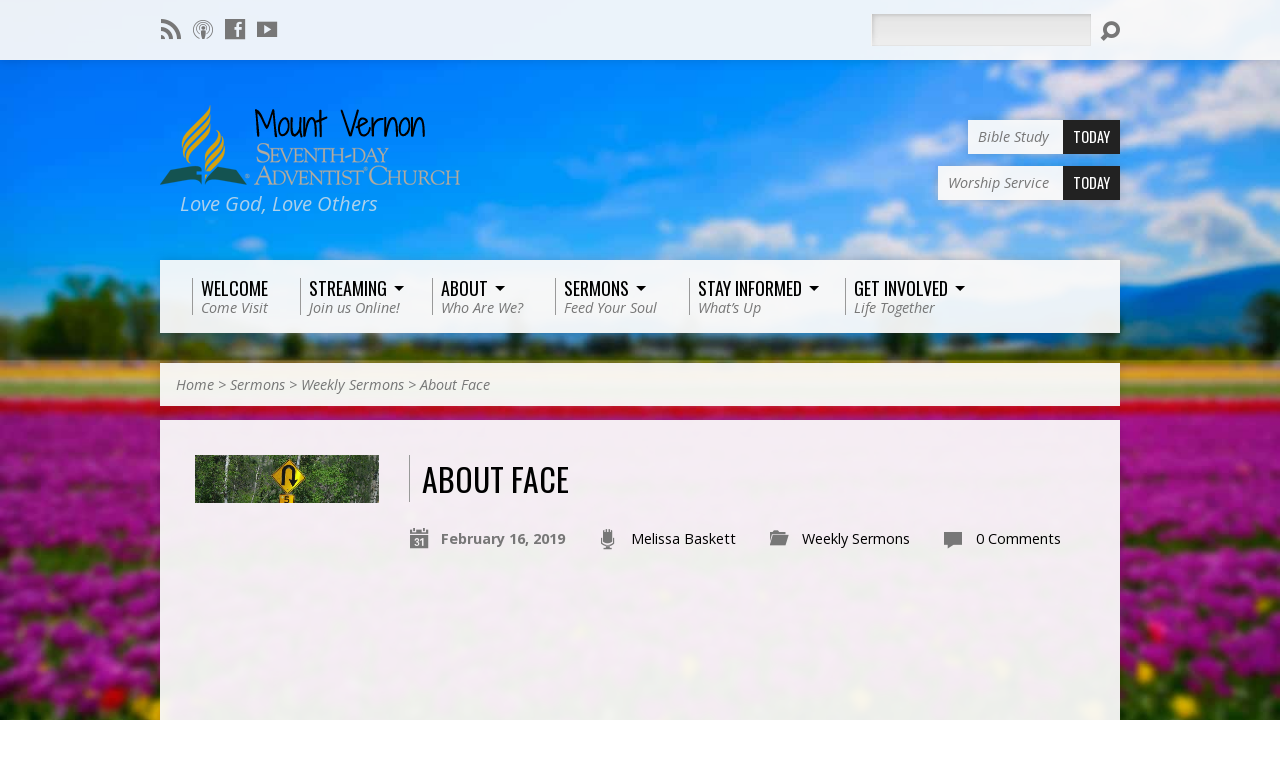

--- FILE ---
content_type: text/html; charset=UTF-8
request_url: https://mountvernonsda.com/sermons/about-face/
body_size: 11660
content:
<!DOCTYPE html>
<!--[if IE 8 ]><html class="ie8 no-js resurrect-html" lang="en-US"> <![endif]-->
<!--[if (gte IE 9)|!(IE)]><!--><html class="no-js resurrect-html" lang="en-US"> <!--<![endif]-->
<head>
<meta charset="UTF-8"/>
<link rel="pingback" href="https://mountvernonsda.com/xmlrpc.php"/>
<meta name='robots' content='index, follow, max-image-preview:large, max-snippet:-1, max-video-preview:-1'/>
<!-- This site is optimized with the Yoast SEO plugin v23.5 - https://yoast.com/wordpress/plugins/seo/ -->
<title>About Face - Mount Vernon Seventh-day Adventist Church</title>
<link rel="canonical" href="https://mountvernonsda.com/sermons/about-face/"/>
<meta property="og:locale" content="en_US"/>
<meta property="og:type" content="article"/>
<meta property="og:title" content="About Face - Mount Vernon Seventh-day Adventist Church"/>
<meta property="og:description" content="Calling all people struggling to change bad behaviors, as well as those who have &#8220;been there, done that&#8221;. What will it take and how do we do it? Join Melissa as we wrestle with the affects of sin and bad behavior and listen to God&#8217;s sweet message, calling us out of the depravity of this&hellip;"/>
<meta property="og:url" content="https://mountvernonsda.com/sermons/about-face/"/>
<meta property="og:site_name" content="Mount Vernon Seventh-day Adventist Church"/>
<meta property="article:publisher" content="https://www.facebook.com/mountvernonsda/"/>
<meta property="article:modified_time" content="2020-02-26T23:15:00+00:00"/>
<meta property="og:image" content="https://mountvernonsda.com/wp-content/uploads/2019/02/about-face.jpg"/>
<meta property="og:image:width" content="960"/>
<meta property="og:image:height" content="250"/>
<meta property="og:image:type" content="image/jpeg"/>
<meta name="twitter:label1" content="Est. reading time"/>
<meta name="twitter:data1" content="1 minute"/>
<script type="application/ld+json" class="yoast-schema-graph">{"@context":"https://schema.org","@graph":[{"@type":"WebPage","@id":"https://mountvernonsda.com/sermons/about-face/","url":"https://mountvernonsda.com/sermons/about-face/","name":"About Face - Mount Vernon Seventh-day Adventist Church","isPartOf":{"@id":"https://mountvernonsda.com/#website"},"primaryImageOfPage":{"@id":"https://mountvernonsda.com/sermons/about-face/#primaryimage"},"image":{"@id":"https://mountvernonsda.com/sermons/about-face/#primaryimage"},"thumbnailUrl":"https://mountvernonsda.com/wp-content/uploads/2019/02/about-face.jpg","datePublished":"2019-02-16T21:00:46+00:00","dateModified":"2020-02-26T23:15:00+00:00","breadcrumb":{"@id":"https://mountvernonsda.com/sermons/about-face/#breadcrumb"},"inLanguage":"en-US","potentialAction":[{"@type":"ReadAction","target":["https://mountvernonsda.com/sermons/about-face/"]}]},{"@type":"ImageObject","inLanguage":"en-US","@id":"https://mountvernonsda.com/sermons/about-face/#primaryimage","url":"https://mountvernonsda.com/wp-content/uploads/2019/02/about-face.jpg","contentUrl":"https://mountvernonsda.com/wp-content/uploads/2019/02/about-face.jpg","width":960,"height":250},{"@type":"BreadcrumbList","@id":"https://mountvernonsda.com/sermons/about-face/#breadcrumb","itemListElement":[{"@type":"ListItem","position":1,"name":"Home","item":"https://mountvernonsda.com/"},{"@type":"ListItem","position":2,"name":"Sermons","item":"https://mountvernonsda.com/sermons/"},{"@type":"ListItem","position":3,"name":"About Face"}]},{"@type":"WebSite","@id":"https://mountvernonsda.com/#website","url":"https://mountvernonsda.com/","name":"Mount Vernon Seventh-day Adventist Church","description":"Love God, Love Others","publisher":{"@id":"https://mountvernonsda.com/#organization"},"potentialAction":[{"@type":"SearchAction","target":{"@type":"EntryPoint","urlTemplate":"https://mountvernonsda.com/?s={search_term_string}"},"query-input":{"@type":"PropertyValueSpecification","valueRequired":true,"valueName":"search_term_string"}}],"inLanguage":"en-US"},{"@type":"Organization","@id":"https://mountvernonsda.com/#organization","name":"Mount Vernon Seventh-day Adventist Church","url":"https://mountvernonsda.com/","logo":{"@type":"ImageObject","inLanguage":"en-US","@id":"https://mountvernonsda.com/#/schema/logo/image/","url":"https://mountvernonsda.com/wp-content/uploads/2021/12/logo-lg.png","contentUrl":"https://mountvernonsda.com/wp-content/uploads/2021/12/logo-lg.png","width":900,"height":200,"caption":"Mount Vernon Seventh-day Adventist Church"},"image":{"@id":"https://mountvernonsda.com/#/schema/logo/image/"},"sameAs":["https://www.facebook.com/mountvernonsda/","https://www.youtube.com/mountvernonsda"]}]}</script>
<!-- / Yoast SEO plugin. -->
<link rel='dns-prefetch' href='//www.googletagmanager.com'/>
<link rel='dns-prefetch' href='//fonts.googleapis.com'/>
<!-- <link rel='stylesheet' id='wp-block-library-css' href='https://mountvernonsda.com/wp-includes/css/dist/block-library/style.min.css?ver=6.4.7' type='text/css' media='all' /> -->
<link rel="stylesheet" type="text/css" href="//mountvernonsda.com/wp-content/cache/wpfc-minified/ospakt4/calee.css" media="all"/>
<style id='powerpress-player-block-style-inline-css' type='text/css'></style>
<style id='classic-theme-styles-inline-css' type='text/css'>.wp-block-button__link{color:#fff;background-color:#32373c;border-radius:9999px;box-shadow:none;text-decoration:none;padding:calc(.667em + 2px) calc(1.333em + 2px);font-size:1.125em}.wp-block-file__button{background:#32373c;color:#fff;text-decoration:none}</style>
<style id='global-styles-inline-css' type='text/css'>body{--wp--preset--color--black:#000;--wp--preset--color--cyan-bluish-gray:#abb8c3;--wp--preset--color--white:#fff;--wp--preset--color--pale-pink:#f78da7;--wp--preset--color--vivid-red:#cf2e2e;--wp--preset--color--luminous-vivid-orange:#ff6900;--wp--preset--color--luminous-vivid-amber:#fcb900;--wp--preset--color--light-green-cyan:#7bdcb5;--wp--preset--color--vivid-green-cyan:#00d084;--wp--preset--color--pale-cyan-blue:#8ed1fc;--wp--preset--color--vivid-cyan-blue:#0693e3;--wp--preset--color--vivid-purple:#9b51e0;--wp--preset--gradient--vivid-cyan-blue-to-vivid-purple:linear-gradient(135deg,rgba(6,147,227,1) 0%,#9b51e0 100%);--wp--preset--gradient--light-green-cyan-to-vivid-green-cyan:linear-gradient(135deg,#7adcb4 0%,#00d082 100%);--wp--preset--gradient--luminous-vivid-amber-to-luminous-vivid-orange:linear-gradient(135deg,rgba(252,185,0,1) 0%,rgba(255,105,0,1) 100%);--wp--preset--gradient--luminous-vivid-orange-to-vivid-red:linear-gradient(135deg,rgba(255,105,0,1) 0%,#cf2e2e 100%);--wp--preset--gradient--very-light-gray-to-cyan-bluish-gray:linear-gradient(135deg,#eee 0%,#a9b8c3 100%);--wp--preset--gradient--cool-to-warm-spectrum:linear-gradient(135deg,#4aeadc 0%,#9778d1 20%,#cf2aba 40%,#ee2c82 60%,#fb6962 80%,#fef84c 100%);--wp--preset--gradient--blush-light-purple:linear-gradient(135deg,#ffceec 0%,#9896f0 100%);--wp--preset--gradient--blush-bordeaux:linear-gradient(135deg,#fecda5 0%,#fe2d2d 50%,#6b003e 100%);--wp--preset--gradient--luminous-dusk:linear-gradient(135deg,#ffcb70 0%,#c751c0 50%,#4158d0 100%);--wp--preset--gradient--pale-ocean:linear-gradient(135deg,#fff5cb 0%,#b6e3d4 50%,#33a7b5 100%);--wp--preset--gradient--electric-grass:linear-gradient(135deg,#caf880 0%,#71ce7e 100%);--wp--preset--gradient--midnight:linear-gradient(135deg,#020381 0%,#2874fc 100%);--wp--preset--font-size--small:13px;--wp--preset--font-size--medium:20px;--wp--preset--font-size--large:36px;--wp--preset--font-size--x-large:42px;--wp--preset--spacing--20:.44rem;--wp--preset--spacing--30:.67rem;--wp--preset--spacing--40:1rem;--wp--preset--spacing--50:1.5rem;--wp--preset--spacing--60:2.25rem;--wp--preset--spacing--70:3.38rem;--wp--preset--spacing--80:5.06rem;--wp--preset--shadow--natural:6px 6px 9px rgba(0,0,0,.2);--wp--preset--shadow--deep:12px 12px 50px rgba(0,0,0,.4);--wp--preset--shadow--sharp:6px 6px 0 rgba(0,0,0,.2);--wp--preset--shadow--outlined:6px 6px 0 -3px rgba(255,255,255,1) , 6px 6px rgba(0,0,0,1);--wp--preset--shadow--crisp:6px 6px 0 rgba(0,0,0,1)}:where(.is-layout-flex){gap:.5em}:where(.is-layout-grid){gap:.5em}body .is-layout-flow>.alignleft{float:left;margin-inline-start:0;margin-inline-end:2em}body .is-layout-flow>.alignright{float:right;margin-inline-start:2em;margin-inline-end:0}body .is-layout-flow>.aligncenter{margin-left:auto!important;margin-right:auto!important}body .is-layout-constrained>.alignleft{float:left;margin-inline-start:0;margin-inline-end:2em}body .is-layout-constrained>.alignright{float:right;margin-inline-start:2em;margin-inline-end:0}body .is-layout-constrained>.aligncenter{margin-left:auto!important;margin-right:auto!important}body .is-layout-constrained > :where(:not(.alignleft):not(.alignright):not(.alignfull)){max-width:var(--wp--style--global--content-size);margin-left:auto!important;margin-right:auto!important}body .is-layout-constrained>.alignwide{max-width:var(--wp--style--global--wide-size)}body .is-layout-flex{display:flex}body .is-layout-flex{flex-wrap:wrap;align-items:center}body .is-layout-flex>*{margin:0}body .is-layout-grid{display:grid}body .is-layout-grid>*{margin:0}:where(.wp-block-columns.is-layout-flex){gap:2em}:where(.wp-block-columns.is-layout-grid){gap:2em}:where(.wp-block-post-template.is-layout-flex){gap:1.25em}:where(.wp-block-post-template.is-layout-grid){gap:1.25em}.has-black-color{color:var(--wp--preset--color--black)!important}.has-cyan-bluish-gray-color{color:var(--wp--preset--color--cyan-bluish-gray)!important}.has-white-color{color:var(--wp--preset--color--white)!important}.has-pale-pink-color{color:var(--wp--preset--color--pale-pink)!important}.has-vivid-red-color{color:var(--wp--preset--color--vivid-red)!important}.has-luminous-vivid-orange-color{color:var(--wp--preset--color--luminous-vivid-orange)!important}.has-luminous-vivid-amber-color{color:var(--wp--preset--color--luminous-vivid-amber)!important}.has-light-green-cyan-color{color:var(--wp--preset--color--light-green-cyan)!important}.has-vivid-green-cyan-color{color:var(--wp--preset--color--vivid-green-cyan)!important}.has-pale-cyan-blue-color{color:var(--wp--preset--color--pale-cyan-blue)!important}.has-vivid-cyan-blue-color{color:var(--wp--preset--color--vivid-cyan-blue)!important}.has-vivid-purple-color{color:var(--wp--preset--color--vivid-purple)!important}.has-black-background-color{background-color:var(--wp--preset--color--black)!important}.has-cyan-bluish-gray-background-color{background-color:var(--wp--preset--color--cyan-bluish-gray)!important}.has-white-background-color{background-color:var(--wp--preset--color--white)!important}.has-pale-pink-background-color{background-color:var(--wp--preset--color--pale-pink)!important}.has-vivid-red-background-color{background-color:var(--wp--preset--color--vivid-red)!important}.has-luminous-vivid-orange-background-color{background-color:var(--wp--preset--color--luminous-vivid-orange)!important}.has-luminous-vivid-amber-background-color{background-color:var(--wp--preset--color--luminous-vivid-amber)!important}.has-light-green-cyan-background-color{background-color:var(--wp--preset--color--light-green-cyan)!important}.has-vivid-green-cyan-background-color{background-color:var(--wp--preset--color--vivid-green-cyan)!important}.has-pale-cyan-blue-background-color{background-color:var(--wp--preset--color--pale-cyan-blue)!important}.has-vivid-cyan-blue-background-color{background-color:var(--wp--preset--color--vivid-cyan-blue)!important}.has-vivid-purple-background-color{background-color:var(--wp--preset--color--vivid-purple)!important}.has-black-border-color{border-color:var(--wp--preset--color--black)!important}.has-cyan-bluish-gray-border-color{border-color:var(--wp--preset--color--cyan-bluish-gray)!important}.has-white-border-color{border-color:var(--wp--preset--color--white)!important}.has-pale-pink-border-color{border-color:var(--wp--preset--color--pale-pink)!important}.has-vivid-red-border-color{border-color:var(--wp--preset--color--vivid-red)!important}.has-luminous-vivid-orange-border-color{border-color:var(--wp--preset--color--luminous-vivid-orange)!important}.has-luminous-vivid-amber-border-color{border-color:var(--wp--preset--color--luminous-vivid-amber)!important}.has-light-green-cyan-border-color{border-color:var(--wp--preset--color--light-green-cyan)!important}.has-vivid-green-cyan-border-color{border-color:var(--wp--preset--color--vivid-green-cyan)!important}.has-pale-cyan-blue-border-color{border-color:var(--wp--preset--color--pale-cyan-blue)!important}.has-vivid-cyan-blue-border-color{border-color:var(--wp--preset--color--vivid-cyan-blue)!important}.has-vivid-purple-border-color{border-color:var(--wp--preset--color--vivid-purple)!important}.has-vivid-cyan-blue-to-vivid-purple-gradient-background{background:var(--wp--preset--gradient--vivid-cyan-blue-to-vivid-purple)!important}.has-light-green-cyan-to-vivid-green-cyan-gradient-background{background:var(--wp--preset--gradient--light-green-cyan-to-vivid-green-cyan)!important}.has-luminous-vivid-amber-to-luminous-vivid-orange-gradient-background{background:var(--wp--preset--gradient--luminous-vivid-amber-to-luminous-vivid-orange)!important}.has-luminous-vivid-orange-to-vivid-red-gradient-background{background:var(--wp--preset--gradient--luminous-vivid-orange-to-vivid-red)!important}.has-very-light-gray-to-cyan-bluish-gray-gradient-background{background:var(--wp--preset--gradient--very-light-gray-to-cyan-bluish-gray)!important}.has-cool-to-warm-spectrum-gradient-background{background:var(--wp--preset--gradient--cool-to-warm-spectrum)!important}.has-blush-light-purple-gradient-background{background:var(--wp--preset--gradient--blush-light-purple)!important}.has-blush-bordeaux-gradient-background{background:var(--wp--preset--gradient--blush-bordeaux)!important}.has-luminous-dusk-gradient-background{background:var(--wp--preset--gradient--luminous-dusk)!important}.has-pale-ocean-gradient-background{background:var(--wp--preset--gradient--pale-ocean)!important}.has-electric-grass-gradient-background{background:var(--wp--preset--gradient--electric-grass)!important}.has-midnight-gradient-background{background:var(--wp--preset--gradient--midnight)!important}.has-small-font-size{font-size:var(--wp--preset--font-size--small)!important}.has-medium-font-size{font-size:var(--wp--preset--font-size--medium)!important}.has-large-font-size{font-size:var(--wp--preset--font-size--large)!important}.has-x-large-font-size{font-size:var(--wp--preset--font-size--x-large)!important}.wp-block-navigation a:where(:not(.wp-element-button)){color:inherit}:where(.wp-block-post-template.is-layout-flex){gap:1.25em}:where(.wp-block-post-template.is-layout-grid){gap:1.25em}:where(.wp-block-columns.is-layout-flex){gap:2em}:where(.wp-block-columns.is-layout-grid){gap:2em}.wp-block-pullquote{font-size:1.5em;line-height:1.6}</style>
<!-- <link rel='stylesheet' id='resurrect-style-css' href='https://mountvernonsda.com/wp-content/themes/resurrect/style.css?ver=3.4.2' type='text/css' media='all' /> -->
<!-- <link rel='stylesheet' id='resurrect-child-style-css' href='https://mountvernonsda.com/wp-content/themes/mvsda-v2/style.css?ver=3.4.2' type='text/css' media='all' /> -->
<link rel="stylesheet" type="text/css" href="//mountvernonsda.com/wp-content/cache/wpfc-minified/6khacc82/calee.css" media="all"/>
<link rel='stylesheet' id='resurrect-google-fonts-css' href='//fonts.googleapis.com/css?family=Oswald:400,700%7COpen+Sans:300,300italic,400,400italic,700,700italic' type='text/css' media='all'/>
<!-- <link rel='stylesheet' id='elusive-webfont-css' href='https://mountvernonsda.com/wp-content/themes/resurrect/css/elusive-webfont.css?ver=3.4.2' type='text/css' media='all' /> -->
<!-- <link rel='stylesheet' id='resurrect-responsive-css' href='https://mountvernonsda.com/wp-content/themes/resurrect/css/responsive.css?ver=3.4.2' type='text/css' media='all' /> -->
<!-- <link rel='stylesheet' id='resurrect-color-css' href='https://mountvernonsda.com/wp-content/themes/resurrect/colors/light/style.css?ver=3.4.2' type='text/css' media='all' /> -->
<link rel="stylesheet" type="text/css" href="//mountvernonsda.com/wp-content/cache/wpfc-minified/8tnss6os/4p4m9.css" media="all"/>
<style id='kadence-blocks-global-variables-inline-css' type='text/css'>:root{--global-kb-font-size-sm:clamp(0.8rem, 0.73rem + 0.217vw, 0.9rem);--global-kb-font-size-md:clamp(1.1rem, 0.995rem + 0.326vw, 1.25rem);--global-kb-font-size-lg:clamp(1.75rem, 1.576rem + 0.543vw, 2rem);--global-kb-font-size-xl:clamp(2.25rem, 1.728rem + 1.63vw, 3rem);--global-kb-font-size-xxl:clamp(2.5rem, 1.456rem + 3.26vw, 4rem);--global-kb-font-size-xxxl:clamp(2.75rem, 0.489rem + 7.065vw, 6rem)}:root{--global-palette1:#3182ce;--global-palette2:#2b6cb0;--global-palette3:#1a202c;--global-palette4:#2d3748;--global-palette5:#4a5568;--global-palette6:#718096;--global-palette7:#edf2f7;--global-palette8:#f7fafc;--global-palette9:#fff}</style>
<!-- <link rel='stylesheet' id='__EPYT__style-css' href='https://mountvernonsda.com/wp-content/plugins/youtube-embed-plus/styles/ytprefs.min.css?ver=14.2.4' type='text/css' media='all' /> -->
<link rel="stylesheet" type="text/css" href="//mountvernonsda.com/wp-content/cache/wpfc-minified/2cay47l6/calee.css" media="all"/>
<style id='__EPYT__style-inline-css' type='text/css'>.epyt-gallery-thumb{width:33.333%}</style>
<script src='//mountvernonsda.com/wp-content/cache/wpfc-minified/du2f2ppw/calee.js' type="text/javascript"></script>
<!-- <script type="text/javascript" src="https://mountvernonsda.com/wp-includes/js/jquery/jquery.min.js?ver=3.7.1" id="jquery-core-js"></script> -->
<!-- <script type="text/javascript" src="https://mountvernonsda.com/wp-includes/js/jquery/jquery-migrate.min.js?ver=3.4.1" id="jquery-migrate-js"></script> -->
<script type="text/javascript" id="ctfw-ie-unsupported-js-extra">//<![CDATA[
var ctfw_ie_unsupported={"default_version":"7","min_version":"5","max_version":"9","version":"7","message":"You are using an outdated version of Internet Explorer. Please upgrade your browser to use this site.","redirect_url":"https:\/\/browsehappy.com\/"};
//]]></script>
<script src='//mountvernonsda.com/wp-content/cache/wpfc-minified/f14ushi0/calee.js' type="text/javascript"></script>
<!-- <script type="text/javascript" src="https://mountvernonsda.com/wp-content/themes/resurrect/framework/js/ie-unsupported.js?ver=3.4.2" id="ctfw-ie-unsupported-js"></script> -->
<!-- <script type="text/javascript" src="https://mountvernonsda.com/wp-content/themes/resurrect/framework/js/jquery.fitvids.js?ver=3.4.2" id="fitvids-js"></script> -->
<script type="text/javascript" id="ctfw-responsive-embeds-js-extra">//<![CDATA[
var ctfw_responsive_embeds={"wp_responsive_embeds":"1"};
//]]></script>
<script src='//mountvernonsda.com/wp-content/cache/wpfc-minified/k24qi3uc/caryi.js' type="text/javascript"></script>
<!-- <script type="text/javascript" src="https://mountvernonsda.com/wp-content/themes/resurrect/framework/js/responsive-embeds.js?ver=3.4.2" id="ctfw-responsive-embeds-js"></script> -->
<!-- <script type="text/javascript" src="https://mountvernonsda.com/wp-content/themes/resurrect/js/modernizr.custom.js?ver=3.4.2" id="modernizr-custom-js"></script> -->
<!-- <script type="text/javascript" src="https://mountvernonsda.com/wp-content/themes/resurrect/js/jquery.meanmenu.min.js?ver=3.4.2" id="jquery-meanmenu-js"></script> -->
<!-- <script type="text/javascript" src="https://mountvernonsda.com/wp-content/themes/resurrect/js/superfish.modified.js?ver=3.4.2" id="superfish-js"></script> -->
<!-- <script type="text/javascript" src="https://mountvernonsda.com/wp-content/themes/resurrect/js/supersubs.js?ver=3.4.2" id="supersubs-js"></script> -->
<!-- <script type="text/javascript" src="https://mountvernonsda.com/wp-content/themes/resurrect/js/jquery.debouncedresize.min.js?ver=3.4.2" id="jquery-debouncedresize-js"></script> -->
<!-- <script type="text/javascript" src="https://mountvernonsda.com/wp-content/themes/resurrect/js/jquery.validate.min.js?ver=3.4.2" id="jquery-validate-js"></script> -->
<!-- <script type="text/javascript" src="https://mountvernonsda.com/wp-content/themes/resurrect/js/jquery.smooth-scroll.min.js?ver=3.4.2" id="jquery-smooth-scroll-js"></script> -->
<!-- <script type="text/javascript" src="https://mountvernonsda.com/wp-content/themes/resurrect/js/jquery_cookie.min.js?ver=3.4.2" id="jquery-cookie-js"></script> -->
<script type="text/javascript" id="resurrect-main-js-extra">//<![CDATA[
var resurrect_main={"site_path":"\/","home_url":"https:\/\/mountvernonsda.com","color_url":"https:\/\/mountvernonsda.com\/wp-content\/themes\/resurrect\/colors\/light","is_ssl":"1","current_protocol":"https","mobile_menu_label":"Menu","slider_slideshow":"1","slider_speed":"6000","comment_name_required":"1","comment_email_required":"1","comment_name_error_required":"Required","comment_email_error_required":"Required","comment_email_error_invalid":"Invalid Email","comment_url_error_invalid":"Invalid URL","comment_message_error_required":"Comment Required"};
//]]></script>
<script src='//mountvernonsda.com/wp-content/cache/wpfc-minified/ldwio2u5/calee.js' type="text/javascript"></script>
<!-- <script type="text/javascript" src="https://mountvernonsda.com/wp-content/themes/resurrect/js/main.js?ver=3.4.2" id="resurrect-main-js"></script> -->
<!-- Google tag (gtag.js) snippet added by Site Kit -->
<!-- Google Analytics snippet added by Site Kit -->
<script type="text/javascript" src="https://www.googletagmanager.com/gtag/js?id=G-2MKB2VRBBQ" id="google_gtagjs-js" async></script>
<script type="text/javascript" id="google_gtagjs-js-after">//<![CDATA[
window.dataLayer=window.dataLayer||[];function gtag(){dataLayer.push(arguments);}gtag("set","linker",{"domains":["mountvernonsda.com"]});gtag("js",new Date());gtag("set","developer_id.dZTNiMT",true);gtag("config","G-2MKB2VRBBQ");
//]]></script>
<script type="text/javascript" id="__ytprefs__-js-extra">//<![CDATA[
var _EPYT_={"ajaxurl":"https:\/\/mountvernonsda.com\/wp-admin\/admin-ajax.php","security":"8a9257e5cb","gallery_scrolloffset":"20","eppathtoscripts":"https:\/\/mountvernonsda.com\/wp-content\/plugins\/youtube-embed-plus\/scripts\/","eppath":"https:\/\/mountvernonsda.com\/wp-content\/plugins\/youtube-embed-plus\/","epresponsiveselector":"[\"iframe.__youtube_prefs__\",\"iframe[src*='youtube.com']\",\"iframe[src*='youtube-nocookie.com']\",\"iframe[data-ep-src*='youtube.com']\",\"iframe[data-ep-src*='youtube-nocookie.com']\",\"iframe[data-ep-gallerysrc*='youtube.com']\"]","epdovol":"1","version":"14.2.4","evselector":"iframe.__youtube_prefs__[src]","ajax_compat":"","maxres_facade":"eager","ytapi_load":"light","pause_others":"1","stopMobileBuffer":"1","facade_mode":"","not_live_on_channel":""};
//]]></script>
<script src='//mountvernonsda.com/wp-content/cache/wpfc-minified/f2da3qug/calee.js' type="text/javascript"></script>
<!-- <script type="text/javascript" defer src="https://mountvernonsda.com/wp-content/plugins/youtube-embed-plus/scripts/ytprefs.min.js?ver=14.2.4" id="__ytprefs__-js"></script> -->
<link rel="https://api.w.org/" href="https://mountvernonsda.com/wp-json/"/><link rel="alternate" type="application/json" href="https://mountvernonsda.com/wp-json/wp/v2/ctc_sermon/4074"/><link rel="EditURI" type="application/rsd+xml" title="RSD" href="https://mountvernonsda.com/xmlrpc.php?rsd"/>
<meta name="generator" content="WordPress 6.4.7"/>
<link rel='shortlink' href='https://mountvernonsda.com/?p=4074'/>
<link rel="alternate" type="application/json+oembed" href="https://mountvernonsda.com/wp-json/oembed/1.0/embed?url=https%3A%2F%2Fmountvernonsda.com%2Fsermons%2Fabout-face%2F"/>
<link rel="alternate" type="text/xml+oembed" href="https://mountvernonsda.com/wp-json/oembed/1.0/embed?url=https%3A%2F%2Fmountvernonsda.com%2Fsermons%2Fabout-face%2F&#038;format=xml"/>
<meta name="generator" content="Site Kit by Google 1.170.0"/><style type="text/css">#resurrect-logo-text{font-family:'Oswald',Arial,Helvetica,sans-serif}body,input,textarea,select,.sf-menu li li a,.flex-description,#cancel-comment-reply-link,.resurrect-accordion-section-title,a.resurrect-button,a.comment-reply-link,a.comment-edit-link,a.post-edit-link,.resurrect-nav-left-right a,input[type="submit"],.wp-block-file .wp-block-file__button,pre.wp-block-verse{font-family:'Open Sans',Arial,Helvetica,sans-serif}#resurrect-header-menu-links>li>a .ctfw-header-menu-link-title,#resurrect-footer-menu-links{font-family:'Oswald',Arial,Helvetica,sans-serif}#resurrect-intro-heading, .resurrect-main-title, .resurrect-entry-content h1:not(.resurrect-calendar-list-entry-title), .resurrect-entry-content h2, .resurrect-entry-content h3, .resurrect-entry-content h4, .resurrect-entry-content h5, .resurrect-entry-content h6, .mce-content-body h1, .mce-content-body h2, .mce-content-body h3, .mce-content-body h4, .mce-content-body h5, .mce-content-body h6, .resurrect-author-box h1, .resurrect-person header h1, .resurrect-location header h1, .resurrect-entry-short h1, #reply-title, #resurrect-comments-title, .flex-title, .resurrect-caption-image-title, #resurrect-banner h1, h1.resurrect-widget-title, .resurrect-header-right-item-date, .resurrect-calendar-table-header-row, .has-drop-cap:not(:focus):first-letter {font-family:'Oswald',Arial,Helvetica,sans-serif}#resurrect-logo-tagline{left:20px}</style>
<script type="text/javascript">jQuery(window).load(function(){if(jQuery.cookie('resurrect_responsive_off')){jQuery('html').addClass('resurrect-responsive-off');jQuery('#resurrect-responsive-css').remove();}else{jQuery('html').addClass('resurrect-responsive-on');jQuery('head').append(' <meta name="viewport" content="width=device-width, initial-scale=1">');}});</script>
<style type="text/css" xmlns="http://www.w3.org/1999/html">.widget-area .widget_powerpress_subscribe h2,.widget-area .widget_powerpress_subscribe h3,.widget-area .widget_powerpress_subscribe h4,.widget_powerpress_subscribe h2,.widget_powerpress_subscribe h3,.widget_powerpress_subscribe h4{margin-bottom:0;padding-bottom:0}</style>
<style type="text/css" id="custom-background-css">body.custom-background{background-image:url(https://mountvernonsda.com/wp-content/uploads/2020/02/bg-tulips.jpg);background-position:center center;background-size:cover;background-repeat:no-repeat;background-attachment:fixed}</style>
<link rel="icon" href="https://mountvernonsda.com/wp-content/uploads/2014/09/favicon-55x55.png" sizes="32x32"/>
<link rel="icon" href="https://mountvernonsda.com/wp-content/uploads/2014/09/favicon.png" sizes="192x192"/>
<link rel="apple-touch-icon" href="https://mountvernonsda.com/wp-content/uploads/2014/09/favicon-180x180.png"/>
<meta name="msapplication-TileImage" content="https://mountvernonsda.com/wp-content/uploads/2014/09/favicon.png"/>
<style type="text/css" id="wp-custom-css">.label-above .nf-field-label{margin:0!important}</style>
</head>
<body data-rsssl=1 class="ctc_sermon-template-default single single-ctc_sermon postid-4074 custom-background wp-embed-responsive resurrect-logo-font-oswald resurrect-heading-font-oswald resurrect-menu-font-oswald resurrect-body-font-open-sans resurrect-background-image-file-bg-tulips resurrect-no-banner">
<div id="resurrect-container">
<div id="resurrect-top" class="resurrect-top-has-icons resurrect-top-no-menu resurrect-top-has-search">
<div id="resurrect-top-inner">
<div id="resurrect-top-content" class="resurrect-clearfix">
<ul class="resurrect-list-icons">
<li><a href="https://mountvernonsda.com/sermons/feed/sermons/" class="el-icon-rss" title="RSS" target="_blank"></a></li>
<li><a href="https://podcasts.apple.com/ca/podcast/mount-vernon-seventh-day-adventist-church-sermons/id1154663761" class="el-icon-podcast" title="Podcast" target="_blank"></a></li>
<li><a href="https://www.facebook.com/mountvernonsda" class="el-icon-facebook" title="Facebook" target="_blank"></a></li>
<li><a href="http://www.youtube.com/c/Mountvernonsda" class="el-icon-youtube" title="YouTube" target="_blank"></a></li>
</ul>
<div id="resurrect-top-right">
<div id="resurrect-top-menu">
</div>
<div id="resurrect-top-search">
<div class="resurrect-search-form">
<form method="get" action="https://mountvernonsda.com/">
<label class="screen-reader-text">Search</label>
<div class="resurrect-search-field">
<input type="text" name="s" aria-label="Search">
</div>
<a href="#" class="resurrect-search-button el-icon-search" title="Search"></a>
</form>
</div>
</div>
</div>
</div>
</div>
</div>
<div id="resurrect-middle">
<div id="resurrect-middle-content" class="resurrect-clearfix">
<header id="resurrect-header" class="resurrect-header-text-light">
<div id="resurrect-header-inner">
<div id="resurrect-header-content">
<div id="resurrect-logo">
<div id="resurrect-logo-content">
<div id="resurrect-logo-image" class="resurrect-has-hidpi-logo">
<a href="https://mountvernonsda.com/">
<img src="https://mountvernonsda.com/wp-content/uploads/2014/09/logo.png" alt="Mount Vernon Seventh-day Adventist Church" id="resurrect-logo-regular">
<img src="https://mountvernonsda.com/wp-content/uploads/2014/09/logo-retina.png" alt="Mount Vernon Seventh-day Adventist Church" id="resurrect-logo-hidpi">
</a>
</div>
<div id="resurrect-logo-tagline" class="resurrect-tagline">
Love God, Love Others									</div>
</div>
</div>
<div id="resurrect-header-right">
<div id="resurrect-header-right-inner">
<div id="resurrect-header-right-content">
<div id="resurrect-header-right-items" class="resurrect-header-right-items-count- resurrect-clearfix">
<article class="resurrect-header-right-item">
<a href="https://mountvernonsda.com/events/bible-study/" title="Bible Study">
<span class="resurrect-header-right-item-title">Bible Study</span>
<span class="resurrect-header-right-item-date">
Today					</span>
</a>
</article>
<article class="resurrect-header-right-item">
<a href="https://mountvernonsda.com/events/worship-service/" title="Worship Service">
<span class="resurrect-header-right-item-title">Worship Service</span>
<span class="resurrect-header-right-item-date">
Today					</span>
</a>
</article>
</div>
</div>
</div>
</div>
</div>
</div>
<nav id="resurrect-header-menu" class="resurrect-clearfix">
<div id="resurrect-header-menu-inner" class="resurrect-clearfix">
<ul id="resurrect-header-menu-links" class="sf-menu"><li id="menu-item-903" class="menu-item menu-item-type-custom menu-item-object-custom menu-item-903"><a title="Come Visit" href="/"><div class="ctfw-header-menu-link-inner"><div class="ctfw-header-menu-link-title">Welcome</div><div class="ctfw-header-menu-link-description">Come Visit</div></div></a></li>
<li id="menu-item-5109" class="menu-item menu-item-type-custom menu-item-object-custom menu-item-has-children menu-item-5109"><a href="/church-service-online/"><div class="ctfw-header-menu-link-inner"><div class="ctfw-header-menu-link-title">Streaming</div><div class="ctfw-header-menu-link-description">Join us Online!</div></div></a>
<ul class="sub-menu">
<li id="menu-item-5107" class="menu-item menu-item-type-post_type menu-item-object-page menu-item-5107"><a href="https://mountvernonsda.com/church-service-online/">Worship Service</a></li>
</ul>
</li>
<li id="menu-item-2060" class="menu-item menu-item-type-custom menu-item-object-custom menu-item-has-children menu-item-2060"><a title="Who Are We?" href="#"><div class="ctfw-header-menu-link-inner"><div class="ctfw-header-menu-link-title">About</div><div class="ctfw-header-menu-link-description">Who Are We?</div></div></a>
<ul class="sub-menu">
<li id="menu-item-4674" class="menu-item menu-item-type-post_type menu-item-object-ctc_location menu-item-4674"><a href="https://mountvernonsda.com/locations/mount-vernon/">Location</a></li>
<li id="menu-item-4746" class="menu-item menu-item-type-post_type menu-item-object-page menu-item-4746"><a href="https://mountvernonsda.com/meet-the-ministry-leaders/">Meet The Ministry Leaders</a></li>
<li id="menu-item-911" class="menu-item menu-item-type-post_type menu-item-object-page menu-item-911"><a href="https://mountvernonsda.com/contact/">Contact</a></li>
</ul>
</li>
<li id="menu-item-2081" class="menu-item menu-item-type-custom menu-item-object-custom menu-item-has-children menu-item-2081"><a title="Feed Your Soul" href="#"><div class="ctfw-header-menu-link-inner"><div class="ctfw-header-menu-link-title">Sermons</div><div class="ctfw-header-menu-link-description">Feed Your Soul</div></div></a>
<ul class="sub-menu">
<li id="menu-item-975" class="menu-item menu-item-type-custom menu-item-object-custom menu-item-975"><a href="/sermon-topic/weekly-sermons/">Weekly Sermons</a></li>
<li id="menu-item-4804" class="menu-item menu-item-type-taxonomy menu-item-object-ctc_sermon_topic menu-item-4804"><a href="https://mountvernonsda.com/sermon-topic/sabbath-school/">Sabbath School</a></li>
<li id="menu-item-974" class="menu-item menu-item-type-custom menu-item-object-custom menu-item-974"><a href="/seminars/">Seminars</a></li>
<li id="menu-item-1300" class="menu-item menu-item-type-custom menu-item-object-custom menu-item-1300"><a href="/sermon-topic/special-events/">Special Events</a></li>
<li id="menu-item-2861" class="menu-item menu-item-type-custom menu-item-object-custom menu-item-has-children menu-item-2861"><a href="#">Camp Meeting</a>
<ul class="sub-menu">
<li id="menu-item-4685" class="menu-item menu-item-type-post_type menu-item-object-ctc_sermon menu-item-4685"><a href="https://mountvernonsda.com/sermons/washington-adventist-camp-meeting-2019/">2019</a></li>
<li id="menu-item-4686" class="menu-item menu-item-type-post_type menu-item-object-ctc_sermon menu-item-4686"><a href="https://mountvernonsda.com/sermons/washington-adventist-camp-meeting-2018/">2018</a></li>
<li id="menu-item-4687" class="menu-item menu-item-type-post_type menu-item-object-ctc_sermon menu-item-4687"><a href="https://mountvernonsda.com/sermons/washington-adventist-camp-meeting-2017/">2017</a></li>
</ul>
</li>
<li id="menu-item-1517" class="menu-item menu-item-type-post_type menu-item-object-page menu-item-1517"><a href="https://mountvernonsda.com/subscribe/">Subscribe</a></li>
</ul>
</li>
<li id="menu-item-2082" class="menu-item menu-item-type-custom menu-item-object-custom menu-item-has-children menu-item-2082"><a title="What&#8217;s Up" href="#"><div class="ctfw-header-menu-link-inner"><div class="ctfw-header-menu-link-title">Stay Informed</div><div class="ctfw-header-menu-link-description">What’s Up</div></div></a>
<ul class="sub-menu">
<li id="menu-item-1842" class="menu-item menu-item-type-post_type menu-item-object-page menu-item-1842"><a href="https://mountvernonsda.com/announcements/">Our Newsletter</a></li>
<li id="menu-item-1761" class="menu-item menu-item-type-post_type menu-item-object-page menu-item-1761"><a href="https://mountvernonsda.com/community-communications/">Community Communications</a></li>
<li id="menu-item-2209" class="menu-item menu-item-type-custom menu-item-object-custom menu-item-2209"><a target="_blank" href="https://www.ncsda.org/events">North Cascade SDA</a></li>
<li id="menu-item-6890" class="menu-item menu-item-type-custom menu-item-object-custom menu-item-6890"><a href="https://us20.campaign-archive.com/home/?u=7185c64f9cfb2fb5031c2ab65&amp;id=2dd9bfbd93">SAA Newsletter</a></li>
<li id="menu-item-2330" class="menu-item menu-item-type-post_type menu-item-object-page menu-item-2330"><a href="https://mountvernonsda.com/conference-out-and-about-newsletter/">Conference: &#8220;Washington ACTS&#8221;</a></li>
<li id="menu-item-2325" class="menu-item menu-item-type-post_type menu-item-object-page menu-item-2325"><a href="https://mountvernonsda.com/stay-informed/">Recent Website Updates</a></li>
</ul>
</li>
<li id="menu-item-2083" class="menu-item menu-item-type-custom menu-item-object-custom menu-item-has-children menu-item-2083"><a title="Get Involved" href="#"><div class="ctfw-header-menu-link-inner"><div class="ctfw-header-menu-link-title">Get Involved</div><div class="ctfw-header-menu-link-description">Life Together</div></div></a>
<ul class="sub-menu">
<li id="menu-item-1758" class="menu-item menu-item-type-post_type menu-item-object-page menu-item-1758"><a href="https://mountvernonsda.com/giving/">Church Giving</a></li>
<li id="menu-item-7090" class="menu-item menu-item-type-post_type menu-item-object-page menu-item-7090"><a href="https://mountvernonsda.com/?page_id=7087">Local Resources</a></li>
</ul>
</li>
</ul>
</div>
</nav>
</header>
<div id="resurrect-content" class="resurrect-no-sidebar">
<div id="resurrect-content-inner">
<div class="ctfw-breadcrumbs"><a href="https://mountvernonsda.com/">Home</a> > <a href="https://mountvernonsda.com/sermons/">Sermons</a> > <a href="https://mountvernonsda.com/sermon-topic/weekly-sermons/">Weekly Sermons</a> > <a href="https://mountvernonsda.com/sermons/about-face/">About Face</a></div>
<div class="resurrect-content-block resurrect-content-block-close resurrect-clearfix">
<article id="post-4074" class="resurrect-entry-full resurrect-sermon-full post-4074 ctc_sermon type-ctc_sermon status-publish has-post-thumbnail hentry ctc_sermon_topic-weekly-sermons ctc_sermon_speaker-melissa-baskett ctc_sermon_tag-adventist ctc_sermon_tag-behavior ctc_sermon_tag-change ctc_sermon_tag-christian ctc_sermon_tag-church ctc_sermon_tag-envy ctc_sermon_tag-gluttony ctc_sermon_tag-god ctc_sermon_tag-greed ctc_sermon_tag-holy-spirit ctc_sermon_tag-hope ctc_sermon_tag-jesus-christ ctc_sermon_tag-lust ctc_sermon_tag-mount-vernon ctc_sermon_tag-mvsda ctc_sermon_tag-pride ctc_sermon_tag-sda ctc_sermon_tag-seven-deadly-sins ctc_sermon_tag-seventh-day-adventist-church ctc_sermon_tag-sloth ctfw-has-image">
<header class="resurrect-entry-header resurrect-clearfix">
<div class="resurrect-entry-image">
<img width="400" height="104" src="https://mountvernonsda.com/wp-content/uploads/2019/02/about-face.jpg" class="resurrect-image wp-post-image" alt="" decoding="async" srcset="https://mountvernonsda.com/wp-content/uploads/2019/02/about-face.jpg 960w, https://mountvernonsda.com/wp-content/uploads/2019/02/about-face-300x78.jpg 300w, https://mountvernonsda.com/wp-content/uploads/2019/02/about-face-768x200.jpg 768w" sizes="(max-width: 400px) 100vw, 400px"/>		</div>
<div class="resurrect-entry-title-meta">
<h1 class="resurrect-entry-title resurrect-main-title">
About Face			</h1>
<ul class="resurrect-entry-meta">
<li class="resurrect-entry-date resurrect-content-icon">
<span class="el-icon-calendar"></span>
<time datetime="2019-02-16T13:00:46-08:00">February 16, 2019</time>
</li>
<li class="resurrect-entry-byline resurrect-sermon-speaker resurrect-content-icon">
<span class="el-icon-mic"></span>
<a href="https://mountvernonsda.com/sermon-speaker/melissa-baskett/" rel="tag">Melissa Baskett</a>				</li>
<li class="resurrect-entry-category resurrect-sermon-topic resurrect-content-icon">
<span class="el-icon-folder-open"></span>
<a href="https://mountvernonsda.com/sermon-topic/weekly-sermons/" rel="tag">Weekly Sermons</a>				</li>
<li class="resurrect-entry-comments-link resurrect-content-icon">
<span class="el-icon-comment"></span>
<a href="https://mountvernonsda.com/sermons/about-face/#respond" class="resurrect-scroll-to-comments">0 Comments</a>				</li>
</ul>
</div>
</header>
<div id="resurrect-sermon-full-media">
<div id="resurrect-sermon-full-player">
<div id="resurrect-sermon-full-video-player">
<iframe title="About Face" width="880" height="495" src="https://www.youtube.com/embed/tfIov3zg3lg?feature=oembed&#038;wmode=transparent&#038;rel=0&#038;showinfo=0&#038;color=white&#038;modestbranding=1" style="border: none;" allow="accelerometer; autoplay; encrypted-media; gyroscope; picture-in-picture" allowfullscreen></iframe>						</div>
</div>
<ul id="resurrect-sermon-full-buttons" class="resurrect-list-buttons">
<li id="resurrect-sermon-full-audio-player-button">
<a href="/sermons/about-face/?player=audio">
<span class="resurrect-button-icon el-icon-headphones"></span>
Show Audio Player								</a>
</li><li id="resurrect-sermon-full-audio-download-button">
<a href="https://s3-us-west-2.amazonaws.com/mvsda-sermons/20190216-About-Face.mp3" title="Download Audio" download>
<span class="resurrect-button-icon el-icon-download"></span>
Save Audio								</a>
</li>
</ul>
</div>
<div class="resurrect-entry-content resurrect-clearfix">
<p>Calling all people struggling to change bad behaviors, as well as those who have &#8220;been there, done that&#8221;. What will it take and how do we do it? Join Melissa as we wrestle with the affects of sin and bad behavior and listen to God&#8217;s sweet message, calling us out of the depravity of this world and into the rest and beauty of His grace.</p>
<p><strong>Scripture:</strong> Romans 7:18; 1 Kings 21; Proverbs 25:28; 2nd Samuel 11; Matthew 5:21-24; 2 Kings 5:15-27; Proverbs 6:6-11; Psalm 19:7-11;Isaiah 55:6,7; 2 Corinthians 5:17; Romans 6:11-14; Galatians 5:16; 2 Peter 1:5-11; John 8:31,32; Philippians 2:13; Romans 13:11-14</p>
<p>“About Face” preached by Melissa Baskett on February 16th, 2019 at the Mount Vernon Seventh-day Adventist Church in Mount Vernon, Washington</p>
</div>
<footer class="resurrect-entry-footer resurrect-clearfix">
<div class="resurrect-entry-footer-item">
<div class="resurrect-entry-footer-terms">
<div class="resurrect-content-icon"><span class="el-icon-tags"></span>Tagged with <a href="https://mountvernonsda.com/sermon-tag/adventist/" rel="tag">Adventist</a>, <a href="https://mountvernonsda.com/sermon-tag/behavior/" rel="tag">behavior</a>, <a href="https://mountvernonsda.com/sermon-tag/change/" rel="tag">change</a>, <a href="https://mountvernonsda.com/sermon-tag/christian/" rel="tag">christian</a>, <a href="https://mountvernonsda.com/sermon-tag/church/" rel="tag">church</a>, <a href="https://mountvernonsda.com/sermon-tag/envy/" rel="tag">envy</a>, <a href="https://mountvernonsda.com/sermon-tag/gluttony/" rel="tag">gluttony</a>, <a href="https://mountvernonsda.com/sermon-tag/god/" rel="tag">God</a>, <a href="https://mountvernonsda.com/sermon-tag/greed/" rel="tag">greed</a>, <a href="https://mountvernonsda.com/sermon-tag/holy-spirit/" rel="tag">Holy Spirit</a>, <a href="https://mountvernonsda.com/sermon-tag/hope/" rel="tag">hope</a>, <a href="https://mountvernonsda.com/sermon-tag/jesus-christ/" rel="tag">Jesus Christ</a>, <a href="https://mountvernonsda.com/sermon-tag/lust/" rel="tag">lust</a>, <a href="https://mountvernonsda.com/sermon-tag/mount-vernon/" rel="tag">Mount Vernon</a>, <a href="https://mountvernonsda.com/sermon-tag/mvsda/" rel="tag">MVSDA</a>, <a href="https://mountvernonsda.com/sermon-tag/pride/" rel="tag">pride</a>, <a href="https://mountvernonsda.com/sermon-tag/sda/" rel="tag">SDA</a>, <a href="https://mountvernonsda.com/sermon-tag/seven-deadly-sins/" rel="tag">seven deadly sins</a>, <a href="https://mountvernonsda.com/sermon-tag/seventh-day-adventist-church/" rel="tag">Seventh-day Adventist Church</a>, <a href="https://mountvernonsda.com/sermon-tag/sloth/" rel="tag">sloth</a></div>				</div>
</div>
</footer>
</article>
</div>
<nav class="resurrect-nav-left-right resurrect-content-block resurrect-content-block-compact resurrect-clearfix">
<div class="resurrect-nav-left">
<a href="https://mountvernonsda.com/sermons/all-rise/" rel="prev"><span class="resurrect-button-icon el-icon-arrow-left"></span> All Rise!</a>				</div>
<div class="resurrect-nav-right">
<a href="https://mountvernonsda.com/sermons/no-judgement-zone/" rel="next">No Judgement Zone <span class="resurrect-button-icon el-icon-arrow-right"></span></a>				</div>
</nav>
<section id="comments" class="resurrect-content-block">
<h1 id="resurrect-comments-title" class="resurrect-main-title">
0 Comments		</h1>
<div id="respond" class="comment-respond">
<h3 id="reply-title" class="comment-reply-title">Add a Comment <small><a rel="nofollow" id="cancel-comment-reply-link" href="/sermons/about-face/#respond" style="display:none;">Cancel</a></small></h3><p class="must-log-in">You must be <a href="https://mountvernonsda.com/churchoffice/?redirect_to=https%3A%2F%2Fmountvernonsda.com%2Fsermons%2Fabout-face%2F">logged in</a> to post a comment.</p>	</div><!-- #respond -->
</section>
</div>
</div>

</div>
</div>
<!-- Middle End -->
<!-- Footer Start -->
<footer id="resurrect-footer">
<div id="resurrect-footer-inner">
<div id="resurrect-footer-content" class="resurrect-clearfix">
<!---
<div id="resurrect-footer-responsive-toggle">
<a id="resurrect-footer-full-site" href="#">
View Full Site					</a>
<a id="resurrect-footer-mobile-site" href="#">
View Mobile Site					</a>
</div>
--->
<div id="resurrect-footer-left" class="resurrect-clearfix">
<ul id="resurrect-footer-menu-links" class="menu"><li id="menu-item-901" class="menu-item menu-item-type-custom menu-item-object-custom menu-item-901"><a href="/">Home</a></li>
<li id="menu-item-4886" class="menu-item menu-item-type-taxonomy menu-item-object-ctc_sermon_topic current-ctc_sermon-ancestor current-menu-parent current-ctc_sermon-parent menu-item-4886"><a href="https://mountvernonsda.com/sermon-topic/weekly-sermons/">Sermons</a></li>
<li id="menu-item-921" class="menu-item menu-item-type-post_type menu-item-object-page menu-item-921"><a href="https://mountvernonsda.com/contact/">Contact</a></li>
</ul>
<div id="resurrect-footer-social-icons">
<ul class="resurrect-list-icons">
<li><a href="https://mountvernonsda.com/sermons/feed/sermons/" class="el-icon-rss" title="RSS" target="_blank"></a></li>
<li><a href="https://podcasts.apple.com/ca/podcast/mount-vernon-seventh-day-adventist-church-sermons/id1154663761" class="el-icon-podcast" title="Podcast" target="_blank"></a></li>
<li><a href="https://www.facebook.com/mountvernonsda" class="el-icon-facebook" title="Facebook" target="_blank"></a></li>
<li><a href="http://www.youtube.com/c/Mountvernonsda" class="el-icon-youtube" title="YouTube" target="_blank"></a></li>
</ul>						</div>
</div>
<div id="resurrect-footer-right">
<ul id="resurrect-footer-contact">
<li><span id="resurrect-footer-icon-address" class="el-icon-map-marker"></span> <span id="resurrect-footer-address">4520 E College Way, Mount Vernon, WA 98273</span></li>
<li><span id="resurrect-footer-icon-phone" class="el-icon-phone-alt"></span> <span id="resurrect-footer-phone"><a href="tel:3604160443">(360) 416-0443</a></span></li>
</ul>
<div id="resurrect-notice">
Copyright © 2026 Mount Vernon Seventh-day Adventist Church.						</div>
</div>
</div>
</div>
</footer>
<!-- Footer End -->
</div>
<!-- Container End -->
<script>var refTagger={settings:{bibleVersion:"ESV",libronixBibleVersion:"ESV",addLogosLink:false,appendIconToLibLinks:false,libronixLinkIcon:"light",noSearchClassNames:[],useTooltip:true,noSearchTagNames:["h1","h2","h3"],linksOpenNewWindow:false,convertHyperlinks:false,caseInsensitive:true,tagChapters:true}};(function(d,t){var g=d.createElement(t),s=d.getElementsByTagName(t)[0];g.src='https://api.reftagger.com/v2/reftagger.js';s.parentNode.insertBefore(g,s);}(document,'script'));</script>
<!-- <link rel='stylesheet' id='mediaelement-css' href='https://mountvernonsda.com/wp-includes/js/mediaelement/mediaelementplayer-legacy.min.css?ver=4.2.17' type='text/css' media='all' /> -->
<!-- <link rel='stylesheet' id='wp-mediaelement-css' href='https://mountvernonsda.com/wp-includes/js/mediaelement/wp-mediaelement.min.css?ver=6.4.7' type='text/css' media='all' /> -->
<link rel="stylesheet" type="text/css" href="//mountvernonsda.com/wp-content/cache/wpfc-minified/eebctfsw/calee.css" media="all"/>
<script type="text/javascript" src="https://mountvernonsda.com/wp-includes/js/hoverIntent.min.js?ver=1.10.2" id="hoverIntent-js"></script>
<script type="text/javascript" src="https://mountvernonsda.com/wp-includes/js/comment-reply.min.js?ver=6.4.7" id="comment-reply-js" async="async" data-wp-strategy="async"></script>
<script type="text/javascript" defer src="https://mountvernonsda.com/wp-content/plugins/youtube-embed-plus/scripts/fitvids.min.js?ver=14.2.4" id="__ytprefsfitvids__-js"></script>
<script type="text/javascript" id="mediaelement-core-js-before">//<![CDATA[
var mejsL10n={"language":"en","strings":{"mejs.download-file":"Download File","mejs.install-flash":"You are using a browser that does not have Flash player enabled or installed. Please turn on your Flash player plugin or download the latest version from https:\/\/get.adobe.com\/flashplayer\/","mejs.fullscreen":"Fullscreen","mejs.play":"Play","mejs.pause":"Pause","mejs.time-slider":"Time Slider","mejs.time-help-text":"Use Left\/Right Arrow keys to advance one second, Up\/Down arrows to advance ten seconds.","mejs.live-broadcast":"Live Broadcast","mejs.volume-help-text":"Use Up\/Down Arrow keys to increase or decrease volume.","mejs.unmute":"Unmute","mejs.mute":"Mute","mejs.volume-slider":"Volume Slider","mejs.video-player":"Video Player","mejs.audio-player":"Audio Player","mejs.captions-subtitles":"Captions\/Subtitles","mejs.captions-chapters":"Chapters","mejs.none":"None","mejs.afrikaans":"Afrikaans","mejs.albanian":"Albanian","mejs.arabic":"Arabic","mejs.belarusian":"Belarusian","mejs.bulgarian":"Bulgarian","mejs.catalan":"Catalan","mejs.chinese":"Chinese","mejs.chinese-simplified":"Chinese (Simplified)","mejs.chinese-traditional":"Chinese (Traditional)","mejs.croatian":"Croatian","mejs.czech":"Czech","mejs.danish":"Danish","mejs.dutch":"Dutch","mejs.english":"English","mejs.estonian":"Estonian","mejs.filipino":"Filipino","mejs.finnish":"Finnish","mejs.french":"French","mejs.galician":"Galician","mejs.german":"German","mejs.greek":"Greek","mejs.haitian-creole":"Haitian Creole","mejs.hebrew":"Hebrew","mejs.hindi":"Hindi","mejs.hungarian":"Hungarian","mejs.icelandic":"Icelandic","mejs.indonesian":"Indonesian","mejs.irish":"Irish","mejs.italian":"Italian","mejs.japanese":"Japanese","mejs.korean":"Korean","mejs.latvian":"Latvian","mejs.lithuanian":"Lithuanian","mejs.macedonian":"Macedonian","mejs.malay":"Malay","mejs.maltese":"Maltese","mejs.norwegian":"Norwegian","mejs.persian":"Persian","mejs.polish":"Polish","mejs.portuguese":"Portuguese","mejs.romanian":"Romanian","mejs.russian":"Russian","mejs.serbian":"Serbian","mejs.slovak":"Slovak","mejs.slovenian":"Slovenian","mejs.spanish":"Spanish","mejs.swahili":"Swahili","mejs.swedish":"Swedish","mejs.tagalog":"Tagalog","mejs.thai":"Thai","mejs.turkish":"Turkish","mejs.ukrainian":"Ukrainian","mejs.vietnamese":"Vietnamese","mejs.welsh":"Welsh","mejs.yiddish":"Yiddish"}};
//]]></script>
<script type="text/javascript" src="https://mountvernonsda.com/wp-includes/js/mediaelement/mediaelement-and-player.min.js?ver=4.2.17" id="mediaelement-core-js"></script>
<script type="text/javascript" src="https://mountvernonsda.com/wp-includes/js/mediaelement/mediaelement-migrate.min.js?ver=6.4.7" id="mediaelement-migrate-js"></script>
<script type="text/javascript" id="mediaelement-js-extra">//<![CDATA[
var _wpmejsSettings={"pluginPath":"\/wp-includes\/js\/mediaelement\/","classPrefix":"mejs-","stretching":"responsive","audioShortcodeLibrary":"mediaelement","videoShortcodeLibrary":"mediaelement"};
//]]></script>
<script type="text/javascript" src="https://mountvernonsda.com/wp-includes/js/mediaelement/wp-mediaelement.min.js?ver=6.4.7" id="wp-mediaelement-js"></script>
</body>
</html><!-- WP Fastest Cache file was created in 0.459 seconds, on January 24, 2026 @ 6:19 pm -->